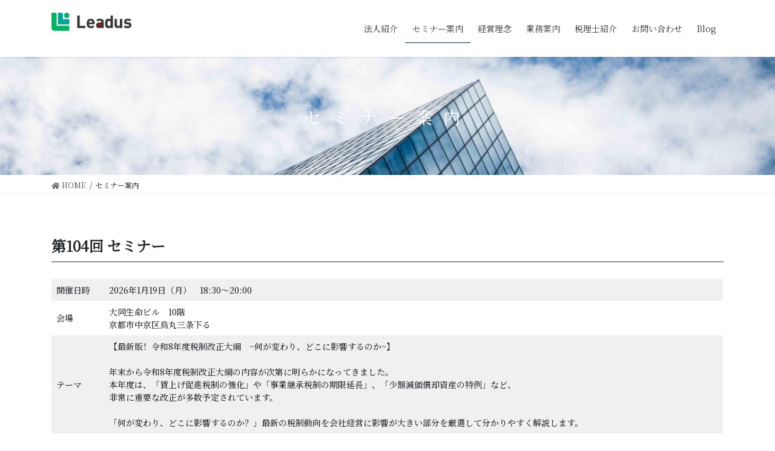

--- FILE ---
content_type: text/html; charset=UTF-8
request_url: https://leadus-kyoto.jp/?page_id=103
body_size: 13772
content:
<!DOCTYPE html><html dir="ltr" lang="ja" prefix="og: https://ogp.me/ns#"><head><meta charset="utf-8"><meta http-equiv="X-UA-Compatible" content="IE=edge"><meta name="viewport" content="width=device-width, initial-scale=1"> <script defer src="https://www.googletagmanager.com/gtag/js?id=G-8ZY6NBY7HX"></script><script defer src="[data-uri]"></script> <title>セミナー案内 - 京都、滋賀、大阪で税理士をお探しならLeadus税理士法人</title><meta name="description" content="第104回 セミナー 過去のセミナー履歴はこちらから" /><meta name="robots" content="max-image-preview:large" /><link rel="canonical" href="https://leadus-kyoto.jp/seminar-information/" /><meta name="generator" content="All in One SEO (AIOSEO) 4.9.3" /><meta property="og:locale" content="ja_JP" /><meta property="og:site_name" content="京都、滋賀、大阪で税理士をお探しならLeadus税理士法人 -" /><meta property="og:type" content="article" /><meta property="og:title" content="セミナー案内 - 京都、滋賀、大阪で税理士をお探しならLeadus税理士法人" /><meta property="og:description" content="第104回 セミナー 過去のセミナー履歴はこちらから" /><meta property="og:url" content="https://leadus-kyoto.jp/seminar-information/" /><meta property="article:published_time" content="2021-01-04T03:11:34+00:00" /><meta property="article:modified_time" content="2025-12-18T06:50:46+00:00" /><meta name="twitter:card" content="summary" /><meta name="twitter:title" content="セミナー案内 - 京都、滋賀、大阪で税理士をお探しならLeadus税理士法人" /><meta name="twitter:description" content="第104回 セミナー 過去のセミナー履歴はこちらから" /> <script type="application/ld+json" class="aioseo-schema">{"@context":"https:\/\/schema.org","@graph":[{"@type":"BreadcrumbList","@id":"https:\/\/leadus-kyoto.jp\/seminar-information\/#breadcrumblist","itemListElement":[{"@type":"ListItem","@id":"https:\/\/leadus-kyoto.jp#listItem","position":1,"name":"\u30db\u30fc\u30e0","item":"https:\/\/leadus-kyoto.jp","nextItem":{"@type":"ListItem","@id":"https:\/\/leadus-kyoto.jp\/seminar-information\/#listItem","name":"\u30bb\u30df\u30ca\u30fc\u6848\u5185"}},{"@type":"ListItem","@id":"https:\/\/leadus-kyoto.jp\/seminar-information\/#listItem","position":2,"name":"\u30bb\u30df\u30ca\u30fc\u6848\u5185","previousItem":{"@type":"ListItem","@id":"https:\/\/leadus-kyoto.jp#listItem","name":"\u30db\u30fc\u30e0"}}]},{"@type":"Organization","@id":"https:\/\/leadus-kyoto.jp\/#organization","name":"Leadus\u7a0e\u7406\u58eb\u6cd5\u4eba","url":"https:\/\/leadus-kyoto.jp\/"},{"@type":"WebPage","@id":"https:\/\/leadus-kyoto.jp\/seminar-information\/#webpage","url":"https:\/\/leadus-kyoto.jp\/seminar-information\/","name":"\u30bb\u30df\u30ca\u30fc\u6848\u5185 - \u4eac\u90fd\u3001\u6ecb\u8cc0\u3001\u5927\u962a\u3067\u7a0e\u7406\u58eb\u3092\u304a\u63a2\u3057\u306a\u3089Leadus\u7a0e\u7406\u58eb\u6cd5\u4eba","description":"\u7b2c104\u56de \u30bb\u30df\u30ca\u30fc \u904e\u53bb\u306e\u30bb\u30df\u30ca\u30fc\u5c65\u6b74\u306f\u3053\u3061\u3089\u304b\u3089","inLanguage":"ja","isPartOf":{"@id":"https:\/\/leadus-kyoto.jp\/#website"},"breadcrumb":{"@id":"https:\/\/leadus-kyoto.jp\/seminar-information\/#breadcrumblist"},"image":{"@type":"ImageObject","url":"https:\/\/leadus-kyoto.jp\/wp-content\/uploads\/2021\/01\/leadus_logo_futter.jpg","@id":"https:\/\/leadus-kyoto.jp\/seminar-information\/#mainImage","width":175,"height":175},"primaryImageOfPage":{"@id":"https:\/\/leadus-kyoto.jp\/seminar-information\/#mainImage"},"datePublished":"2021-01-04T12:11:34+09:00","dateModified":"2025-12-18T15:50:46+09:00"},{"@type":"WebSite","@id":"https:\/\/leadus-kyoto.jp\/#website","url":"https:\/\/leadus-kyoto.jp\/","name":"\u4eac\u90fd\u3001\u6ecb\u8cc0\u3001\u5927\u962a\u3067\u7a0e\u7406\u58eb\u3092\u304a\u63a2\u3057\u306a\u3089Leadus\u7a0e\u7406\u58eb\u6cd5\u4eba","inLanguage":"ja","publisher":{"@id":"https:\/\/leadus-kyoto.jp\/#organization"}}]}</script> <link rel='dns-prefetch' href='//webfonts.sakura.ne.jp' /><link rel='dns-prefetch' href='//widgetlogic.org' /><link rel="alternate" type="application/rss+xml" title="京都、滋賀、大阪で税理士をお探しならLeadus税理士法人 &raquo; フィード" href="https://leadus-kyoto.jp/feed/" /><link rel="alternate" type="application/rss+xml" title="京都、滋賀、大阪で税理士をお探しならLeadus税理士法人 &raquo; コメントフィード" href="https://leadus-kyoto.jp/comments/feed/" /><link rel="alternate" title="oEmbed (JSON)" type="application/json+oembed" href="https://leadus-kyoto.jp/wp-json/oembed/1.0/embed?url=https%3A%2F%2Fleadus-kyoto.jp%2Fseminar-information%2F" /><link rel="alternate" title="oEmbed (XML)" type="text/xml+oembed" href="https://leadus-kyoto.jp/wp-json/oembed/1.0/embed?url=https%3A%2F%2Fleadus-kyoto.jp%2Fseminar-information%2F&#038;format=xml" /><meta name="description" content="第104回&nbsp;セミナー　開催日時2026年1月19日（月）　18:30～20:00会場大同生命ビル　10階京都市中京区烏丸三条下るテーマ【最新版！令和8年度税制改正大綱　~何が変わり、どこに影響するのか~】年末から令和8年度税制改正大綱の内容が次第に明らかになってきました。本年度は、「賃上げ促進税制の強化」や「事業継承税制の期限延長」、「少額減価償却資産の特例」など、非常に重要な改正が多数予定されています。「何が変わり、どこに影響するのか？」最新の税制動向を" /> <style id='wp-img-auto-sizes-contain-inline-css' type='text/css'>img:is([sizes=auto i],[sizes^="auto," i]){contain-intrinsic-size:3000px 1500px}
/*# sourceURL=wp-img-auto-sizes-contain-inline-css */</style><link rel='stylesheet' id='vkExUnit_common_style-css' href='https://leadus-kyoto.jp/wp-content/cache/autoptimize/autoptimize_single_ea06bcb9caaffec68e5e5f8d33d36f3a.php?ver=9.113.0.1' type='text/css' media='all' /><style id='vkExUnit_common_style-inline-css' type='text/css'>.grecaptcha-badge{bottom: 85px !important;}
:root {--ver_page_top_button_url:url(https://leadus-kyoto.jp/wp-content/plugins/vk-all-in-one-expansion-unit/assets/images/to-top-btn-icon.svg);}@font-face {font-weight: normal;font-style: normal;font-family: "vk_sns";src: url("https://leadus-kyoto.jp/wp-content/plugins/vk-all-in-one-expansion-unit/inc/sns/icons/fonts/vk_sns.eot?-bq20cj");src: url("https://leadus-kyoto.jp/wp-content/plugins/vk-all-in-one-expansion-unit/inc/sns/icons/fonts/vk_sns.eot?#iefix-bq20cj") format("embedded-opentype"),url("https://leadus-kyoto.jp/wp-content/plugins/vk-all-in-one-expansion-unit/inc/sns/icons/fonts/vk_sns.woff?-bq20cj") format("woff"),url("https://leadus-kyoto.jp/wp-content/plugins/vk-all-in-one-expansion-unit/inc/sns/icons/fonts/vk_sns.ttf?-bq20cj") format("truetype"),url("https://leadus-kyoto.jp/wp-content/plugins/vk-all-in-one-expansion-unit/inc/sns/icons/fonts/vk_sns.svg?-bq20cj#vk_sns") format("svg");}
.veu_promotion-alert__content--text {border: 1px solid rgba(0,0,0,0.125);padding: 0.5em 1em;border-radius: var(--vk-size-radius);margin-bottom: var(--vk-margin-block-bottom);font-size: 0.875rem;}/* Alert Content部分に段落タグを入れた場合に最後の段落の余白を0にする */.veu_promotion-alert__content--text p:last-of-type{margin-bottom:0;margin-top: 0;}
/*# sourceURL=vkExUnit_common_style-inline-css */</style><style id='wp-emoji-styles-inline-css' type='text/css'>img.wp-smiley, img.emoji {
		display: inline !important;
		border: none !important;
		box-shadow: none !important;
		height: 1em !important;
		width: 1em !important;
		margin: 0 0.07em !important;
		vertical-align: -0.1em !important;
		background: none !important;
		padding: 0 !important;
	}
/*# sourceURL=wp-emoji-styles-inline-css */</style><style id='wp-block-library-inline-css' type='text/css'>:root{--wp-block-synced-color:#7a00df;--wp-block-synced-color--rgb:122,0,223;--wp-bound-block-color:var(--wp-block-synced-color);--wp-editor-canvas-background:#ddd;--wp-admin-theme-color:#007cba;--wp-admin-theme-color--rgb:0,124,186;--wp-admin-theme-color-darker-10:#006ba1;--wp-admin-theme-color-darker-10--rgb:0,107,160.5;--wp-admin-theme-color-darker-20:#005a87;--wp-admin-theme-color-darker-20--rgb:0,90,135;--wp-admin-border-width-focus:2px}@media (min-resolution:192dpi){:root{--wp-admin-border-width-focus:1.5px}}.wp-element-button{cursor:pointer}:root .has-very-light-gray-background-color{background-color:#eee}:root .has-very-dark-gray-background-color{background-color:#313131}:root .has-very-light-gray-color{color:#eee}:root .has-very-dark-gray-color{color:#313131}:root .has-vivid-green-cyan-to-vivid-cyan-blue-gradient-background{background:linear-gradient(135deg,#00d084,#0693e3)}:root .has-purple-crush-gradient-background{background:linear-gradient(135deg,#34e2e4,#4721fb 50%,#ab1dfe)}:root .has-hazy-dawn-gradient-background{background:linear-gradient(135deg,#faaca8,#dad0ec)}:root .has-subdued-olive-gradient-background{background:linear-gradient(135deg,#fafae1,#67a671)}:root .has-atomic-cream-gradient-background{background:linear-gradient(135deg,#fdd79a,#004a59)}:root .has-nightshade-gradient-background{background:linear-gradient(135deg,#330968,#31cdcf)}:root .has-midnight-gradient-background{background:linear-gradient(135deg,#020381,#2874fc)}:root{--wp--preset--font-size--normal:16px;--wp--preset--font-size--huge:42px}.has-regular-font-size{font-size:1em}.has-larger-font-size{font-size:2.625em}.has-normal-font-size{font-size:var(--wp--preset--font-size--normal)}.has-huge-font-size{font-size:var(--wp--preset--font-size--huge)}.has-text-align-center{text-align:center}.has-text-align-left{text-align:left}.has-text-align-right{text-align:right}.has-fit-text{white-space:nowrap!important}#end-resizable-editor-section{display:none}.aligncenter{clear:both}.items-justified-left{justify-content:flex-start}.items-justified-center{justify-content:center}.items-justified-right{justify-content:flex-end}.items-justified-space-between{justify-content:space-between}.screen-reader-text{border:0;clip-path:inset(50%);height:1px;margin:-1px;overflow:hidden;padding:0;position:absolute;width:1px;word-wrap:normal!important}.screen-reader-text:focus{background-color:#ddd;clip-path:none;color:#444;display:block;font-size:1em;height:auto;left:5px;line-height:normal;padding:15px 23px 14px;text-decoration:none;top:5px;width:auto;z-index:100000}html :where(.has-border-color){border-style:solid}html :where([style*=border-top-color]){border-top-style:solid}html :where([style*=border-right-color]){border-right-style:solid}html :where([style*=border-bottom-color]){border-bottom-style:solid}html :where([style*=border-left-color]){border-left-style:solid}html :where([style*=border-width]){border-style:solid}html :where([style*=border-top-width]){border-top-style:solid}html :where([style*=border-right-width]){border-right-style:solid}html :where([style*=border-bottom-width]){border-bottom-style:solid}html :where([style*=border-left-width]){border-left-style:solid}html :where(img[class*=wp-image-]){height:auto;max-width:100%}:where(figure){margin:0 0 1em}html :where(.is-position-sticky){--wp-admin--admin-bar--position-offset:var(--wp-admin--admin-bar--height,0px)}@media screen and (max-width:600px){html :where(.is-position-sticky){--wp-admin--admin-bar--position-offset:0px}}
/* VK Color Palettes */

/*# sourceURL=wp-block-library-inline-css */</style><style id='global-styles-inline-css' type='text/css'>:root{--wp--preset--aspect-ratio--square: 1;--wp--preset--aspect-ratio--4-3: 4/3;--wp--preset--aspect-ratio--3-4: 3/4;--wp--preset--aspect-ratio--3-2: 3/2;--wp--preset--aspect-ratio--2-3: 2/3;--wp--preset--aspect-ratio--16-9: 16/9;--wp--preset--aspect-ratio--9-16: 9/16;--wp--preset--color--black: #000000;--wp--preset--color--cyan-bluish-gray: #abb8c3;--wp--preset--color--white: #ffffff;--wp--preset--color--pale-pink: #f78da7;--wp--preset--color--vivid-red: #cf2e2e;--wp--preset--color--luminous-vivid-orange: #ff6900;--wp--preset--color--luminous-vivid-amber: #fcb900;--wp--preset--color--light-green-cyan: #7bdcb5;--wp--preset--color--vivid-green-cyan: #00d084;--wp--preset--color--pale-cyan-blue: #8ed1fc;--wp--preset--color--vivid-cyan-blue: #0693e3;--wp--preset--color--vivid-purple: #9b51e0;--wp--preset--gradient--vivid-cyan-blue-to-vivid-purple: linear-gradient(135deg,rgb(6,147,227) 0%,rgb(155,81,224) 100%);--wp--preset--gradient--light-green-cyan-to-vivid-green-cyan: linear-gradient(135deg,rgb(122,220,180) 0%,rgb(0,208,130) 100%);--wp--preset--gradient--luminous-vivid-amber-to-luminous-vivid-orange: linear-gradient(135deg,rgb(252,185,0) 0%,rgb(255,105,0) 100%);--wp--preset--gradient--luminous-vivid-orange-to-vivid-red: linear-gradient(135deg,rgb(255,105,0) 0%,rgb(207,46,46) 100%);--wp--preset--gradient--very-light-gray-to-cyan-bluish-gray: linear-gradient(135deg,rgb(238,238,238) 0%,rgb(169,184,195) 100%);--wp--preset--gradient--cool-to-warm-spectrum: linear-gradient(135deg,rgb(74,234,220) 0%,rgb(151,120,209) 20%,rgb(207,42,186) 40%,rgb(238,44,130) 60%,rgb(251,105,98) 80%,rgb(254,248,76) 100%);--wp--preset--gradient--blush-light-purple: linear-gradient(135deg,rgb(255,206,236) 0%,rgb(152,150,240) 100%);--wp--preset--gradient--blush-bordeaux: linear-gradient(135deg,rgb(254,205,165) 0%,rgb(254,45,45) 50%,rgb(107,0,62) 100%);--wp--preset--gradient--luminous-dusk: linear-gradient(135deg,rgb(255,203,112) 0%,rgb(199,81,192) 50%,rgb(65,88,208) 100%);--wp--preset--gradient--pale-ocean: linear-gradient(135deg,rgb(255,245,203) 0%,rgb(182,227,212) 50%,rgb(51,167,181) 100%);--wp--preset--gradient--electric-grass: linear-gradient(135deg,rgb(202,248,128) 0%,rgb(113,206,126) 100%);--wp--preset--gradient--midnight: linear-gradient(135deg,rgb(2,3,129) 0%,rgb(40,116,252) 100%);--wp--preset--font-size--small: 13px;--wp--preset--font-size--medium: 20px;--wp--preset--font-size--large: 36px;--wp--preset--font-size--x-large: 42px;--wp--preset--spacing--20: 0.44rem;--wp--preset--spacing--30: 0.67rem;--wp--preset--spacing--40: 1rem;--wp--preset--spacing--50: 1.5rem;--wp--preset--spacing--60: 2.25rem;--wp--preset--spacing--70: 3.38rem;--wp--preset--spacing--80: 5.06rem;--wp--preset--shadow--natural: 6px 6px 9px rgba(0, 0, 0, 0.2);--wp--preset--shadow--deep: 12px 12px 50px rgba(0, 0, 0, 0.4);--wp--preset--shadow--sharp: 6px 6px 0px rgba(0, 0, 0, 0.2);--wp--preset--shadow--outlined: 6px 6px 0px -3px rgb(255, 255, 255), 6px 6px rgb(0, 0, 0);--wp--preset--shadow--crisp: 6px 6px 0px rgb(0, 0, 0);}:where(.is-layout-flex){gap: 0.5em;}:where(.is-layout-grid){gap: 0.5em;}body .is-layout-flex{display: flex;}.is-layout-flex{flex-wrap: wrap;align-items: center;}.is-layout-flex > :is(*, div){margin: 0;}body .is-layout-grid{display: grid;}.is-layout-grid > :is(*, div){margin: 0;}:where(.wp-block-columns.is-layout-flex){gap: 2em;}:where(.wp-block-columns.is-layout-grid){gap: 2em;}:where(.wp-block-post-template.is-layout-flex){gap: 1.25em;}:where(.wp-block-post-template.is-layout-grid){gap: 1.25em;}.has-black-color{color: var(--wp--preset--color--black) !important;}.has-cyan-bluish-gray-color{color: var(--wp--preset--color--cyan-bluish-gray) !important;}.has-white-color{color: var(--wp--preset--color--white) !important;}.has-pale-pink-color{color: var(--wp--preset--color--pale-pink) !important;}.has-vivid-red-color{color: var(--wp--preset--color--vivid-red) !important;}.has-luminous-vivid-orange-color{color: var(--wp--preset--color--luminous-vivid-orange) !important;}.has-luminous-vivid-amber-color{color: var(--wp--preset--color--luminous-vivid-amber) !important;}.has-light-green-cyan-color{color: var(--wp--preset--color--light-green-cyan) !important;}.has-vivid-green-cyan-color{color: var(--wp--preset--color--vivid-green-cyan) !important;}.has-pale-cyan-blue-color{color: var(--wp--preset--color--pale-cyan-blue) !important;}.has-vivid-cyan-blue-color{color: var(--wp--preset--color--vivid-cyan-blue) !important;}.has-vivid-purple-color{color: var(--wp--preset--color--vivid-purple) !important;}.has-black-background-color{background-color: var(--wp--preset--color--black) !important;}.has-cyan-bluish-gray-background-color{background-color: var(--wp--preset--color--cyan-bluish-gray) !important;}.has-white-background-color{background-color: var(--wp--preset--color--white) !important;}.has-pale-pink-background-color{background-color: var(--wp--preset--color--pale-pink) !important;}.has-vivid-red-background-color{background-color: var(--wp--preset--color--vivid-red) !important;}.has-luminous-vivid-orange-background-color{background-color: var(--wp--preset--color--luminous-vivid-orange) !important;}.has-luminous-vivid-amber-background-color{background-color: var(--wp--preset--color--luminous-vivid-amber) !important;}.has-light-green-cyan-background-color{background-color: var(--wp--preset--color--light-green-cyan) !important;}.has-vivid-green-cyan-background-color{background-color: var(--wp--preset--color--vivid-green-cyan) !important;}.has-pale-cyan-blue-background-color{background-color: var(--wp--preset--color--pale-cyan-blue) !important;}.has-vivid-cyan-blue-background-color{background-color: var(--wp--preset--color--vivid-cyan-blue) !important;}.has-vivid-purple-background-color{background-color: var(--wp--preset--color--vivid-purple) !important;}.has-black-border-color{border-color: var(--wp--preset--color--black) !important;}.has-cyan-bluish-gray-border-color{border-color: var(--wp--preset--color--cyan-bluish-gray) !important;}.has-white-border-color{border-color: var(--wp--preset--color--white) !important;}.has-pale-pink-border-color{border-color: var(--wp--preset--color--pale-pink) !important;}.has-vivid-red-border-color{border-color: var(--wp--preset--color--vivid-red) !important;}.has-luminous-vivid-orange-border-color{border-color: var(--wp--preset--color--luminous-vivid-orange) !important;}.has-luminous-vivid-amber-border-color{border-color: var(--wp--preset--color--luminous-vivid-amber) !important;}.has-light-green-cyan-border-color{border-color: var(--wp--preset--color--light-green-cyan) !important;}.has-vivid-green-cyan-border-color{border-color: var(--wp--preset--color--vivid-green-cyan) !important;}.has-pale-cyan-blue-border-color{border-color: var(--wp--preset--color--pale-cyan-blue) !important;}.has-vivid-cyan-blue-border-color{border-color: var(--wp--preset--color--vivid-cyan-blue) !important;}.has-vivid-purple-border-color{border-color: var(--wp--preset--color--vivid-purple) !important;}.has-vivid-cyan-blue-to-vivid-purple-gradient-background{background: var(--wp--preset--gradient--vivid-cyan-blue-to-vivid-purple) !important;}.has-light-green-cyan-to-vivid-green-cyan-gradient-background{background: var(--wp--preset--gradient--light-green-cyan-to-vivid-green-cyan) !important;}.has-luminous-vivid-amber-to-luminous-vivid-orange-gradient-background{background: var(--wp--preset--gradient--luminous-vivid-amber-to-luminous-vivid-orange) !important;}.has-luminous-vivid-orange-to-vivid-red-gradient-background{background: var(--wp--preset--gradient--luminous-vivid-orange-to-vivid-red) !important;}.has-very-light-gray-to-cyan-bluish-gray-gradient-background{background: var(--wp--preset--gradient--very-light-gray-to-cyan-bluish-gray) !important;}.has-cool-to-warm-spectrum-gradient-background{background: var(--wp--preset--gradient--cool-to-warm-spectrum) !important;}.has-blush-light-purple-gradient-background{background: var(--wp--preset--gradient--blush-light-purple) !important;}.has-blush-bordeaux-gradient-background{background: var(--wp--preset--gradient--blush-bordeaux) !important;}.has-luminous-dusk-gradient-background{background: var(--wp--preset--gradient--luminous-dusk) !important;}.has-pale-ocean-gradient-background{background: var(--wp--preset--gradient--pale-ocean) !important;}.has-electric-grass-gradient-background{background: var(--wp--preset--gradient--electric-grass) !important;}.has-midnight-gradient-background{background: var(--wp--preset--gradient--midnight) !important;}.has-small-font-size{font-size: var(--wp--preset--font-size--small) !important;}.has-medium-font-size{font-size: var(--wp--preset--font-size--medium) !important;}.has-large-font-size{font-size: var(--wp--preset--font-size--large) !important;}.has-x-large-font-size{font-size: var(--wp--preset--font-size--x-large) !important;}
/*# sourceURL=global-styles-inline-css */</style><style id='classic-theme-styles-inline-css' type='text/css'>/*! This file is auto-generated */
.wp-block-button__link{color:#fff;background-color:#32373c;border-radius:9999px;box-shadow:none;text-decoration:none;padding:calc(.667em + 2px) calc(1.333em + 2px);font-size:1.125em}.wp-block-file__button{background:#32373c;color:#fff;text-decoration:none}
/*# sourceURL=/wp-includes/css/classic-themes.min.css */</style><link rel='stylesheet' id='block-widget-css' href='https://leadus-kyoto.jp/wp-content/cache/autoptimize/autoptimize_single_710940a2b53cc3eb73614b02ad89c67c.php?ver=1725744768' type='text/css' media='all' /><link rel='stylesheet' id='vk-swiper-style-css' href='https://leadus-kyoto.jp/wp-content/plugins/vk-blocks-pro/vendor/vektor-inc/vk-swiper/src/assets/css/swiper-bundle.min.css?ver=9.3.2' type='text/css' media='all' /><link rel='stylesheet' id='bootstrap-4-style-css' href='https://leadus-kyoto.jp/wp-content/themes/lightning-pro/library/bootstrap-4/css/bootstrap.min.css?ver=4.5.0' type='text/css' media='all' /><link rel='stylesheet' id='lightning-common-style-css' href='https://leadus-kyoto.jp/wp-content/cache/autoptimize/autoptimize_single_731b7a8a2e7e46ee4be2778252abb7b5.php?ver=8.5.5' type='text/css' media='all' /><style id='lightning-common-style-inline-css' type='text/css'>/* vk-mobile-nav */:root {--vk-mobile-nav-menu-btn-bg-src: url("https://leadus-kyoto.jp/wp-content/themes/lightning-pro/inc/vk-mobile-nav/package//images/vk-menu-btn-black.svg");--vk-mobile-nav-menu-btn-close-bg-src: url("https://leadus-kyoto.jp/wp-content/themes/lightning-pro/inc/vk-mobile-nav/package//images/vk-menu-close-black.svg");--vk-menu-acc-icon-open-black-bg-src: url("https://leadus-kyoto.jp/wp-content/themes/lightning-pro/inc/vk-mobile-nav/package//images/vk-menu-acc-icon-open-black.svg");--vk-menu-acc-icon-open-white-bg-src: url("https://leadus-kyoto.jp/wp-content/themes/lightning-pro/inc/vk-mobile-nav/package//images/vk-menu-acc-icon-open-white.svg");--vk-menu-acc-icon-close-black-bg-src: url("https://leadus-kyoto.jp/wp-content/themes/lightning-pro/inc/vk-mobile-nav/package//images/vk-menu-close-black.svg");--vk-menu-acc-icon-close-white-bg-src: url("https://leadus-kyoto.jp/wp-content/themes/lightning-pro/inc/vk-mobile-nav/package//images/vk-menu-close-white.svg");}
/*# sourceURL=lightning-common-style-inline-css */</style><link rel='stylesheet' id='lightning-design-style-css' href='https://leadus-kyoto.jp/wp-content/cache/autoptimize/autoptimize_single_e597c8d315110c9ca18758ff0346b439.php?ver=8.5.5' type='text/css' media='all' /><style id='lightning-design-style-inline-css' type='text/css'>/* ltg common custom */:root {--vk-menu-acc-btn-border-color:#333;--color-key:#337ab7;--color-key-dark:#012a3c;}.bbp-submit-wrapper .button.submit { background-color:#012a3c ; }.bbp-submit-wrapper .button.submit:hover { background-color:#337ab7 ; }.veu_color_txt_key { color:#012a3c ; }.veu_color_bg_key { background-color:#012a3c ; }.veu_color_border_key { border-color:#012a3c ; }.btn-default { border-color:#337ab7;color:#337ab7;}.btn-default:focus,.btn-default:hover { border-color:#337ab7;background-color: #337ab7; }.wp-block-search__button,.btn-primary { background-color:#337ab7;border-color:#012a3c; }.wp-block-search__button:focus,.wp-block-search__button:hover,.btn-primary:not(:disabled):not(.disabled):active,.btn-primary:focus,.btn-primary:hover { background-color:#012a3c;border-color:#337ab7; }.btn-outline-primary { color : #337ab7 ; border-color:#337ab7; }.btn-outline-primary:not(:disabled):not(.disabled):active,.btn-outline-primary:focus,.btn-outline-primary:hover { color : #fff; background-color:#337ab7;border-color:#012a3c; }a { color:#337ab7; }
.tagcloud a:before { font-family: "Font Awesome 5 Free";content: "\f02b";font-weight: bold; }
/* page header */:root{--vk-page-header-url : url(https://leadus-kyoto.jp/wp-content/uploads/2021/02/josh-calabrese-Ca8r0PSWg9Q-unsplash-scaled.jpg);}@media ( max-width:575.98px ){:root{--vk-page-header-url : url(https://leadus-kyoto.jp/wp-content/uploads/2021/02/josh-calabrese-Ca8r0PSWg9Q-unsplash-scaled.jpg);}}.page-header{ position:relative;background: var(--vk-page-header-url, url(https://leadus-kyoto.jp/wp-content/uploads/2021/02/josh-calabrese-Ca8r0PSWg9Q-unsplash-scaled.jpg) ) no-repeat 50% center;background-size: cover;}.page-header h1.page-header_pageTitle,.page-header div.page-header_pageTitle{margin-top:3em;margin-bottom:calc( 3em - 0.1em );}
/* Font switch */.navbar-brand.siteHeader_logo{ font-family:"Noto Serif JP",sans-serif;font-weight:400;font-display: swap;}.gMenu_name,.vk-mobile-nav .menu,.mobile-fix-nav-menu{ font-family:"Noto Serif JP",sans-serif;font-weight:400;font-display: swap;}.gMenu_description{ font-family:"Noto Serif JP",sans-serif;font-weight:400;font-display: swap;}h1,h2,h3,h4,h5,h6,dt,.page-header_pageTitle,.mainSection-title,.subSection-title,.veu_leadTxt,.lead{ font-family:"Noto Serif JP",sans-serif;font-weight:400;font-display: swap;}body{ font-family:"Noto Serif SC",sans-serif;font-weight:500;font-display: swap;}
.vk-campaign-text{background:#003163;color:#fff;}.vk-campaign-text_btn,.vk-campaign-text_btn:link,.vk-campaign-text_btn:visited,.vk-campaign-text_btn:focus,.vk-campaign-text_btn:active{background:#fff;color:#4c4c4c;}.vk-campaign-text_btn:hover{background:#eab010;color:#fff;}.vk-campaign-text_link,.vk-campaign-text_link:link,.vk-campaign-text_link:hover,.vk-campaign-text_link:visited,.vk-campaign-text_link:active,.vk-campaign-text_link:focus{color:#fff;}
.media .media-body .media-heading a:hover { color:#337ab7; }@media (min-width: 768px){.gMenu > li:before,.gMenu > li.menu-item-has-children::after { border-bottom-color:#012a3c }.gMenu li li { background-color:#012a3c }.gMenu li li a:hover { background-color:#337ab7; }} /* @media (min-width: 768px) */h2,.mainSection-title { border-top-color:#337ab7; }h3:after,.subSection-title:after { border-bottom-color:#337ab7; }ul.page-numbers li span.page-numbers.current,.page-link dl .post-page-numbers.current { background-color:#337ab7; }.pager li > a { border-color:#337ab7;color:#337ab7;}.pager li > a:hover { background-color:#337ab7;color:#fff;}.siteFooter { border-top-color:#337ab7; }dt { border-left-color:#337ab7; }:root {--g_nav_main_acc_icon_open_url:url(https://leadus-kyoto.jp/wp-content/themes/lightning-pro/inc/vk-mobile-nav/package/images/vk-menu-acc-icon-open-black.svg);--g_nav_main_acc_icon_close_url: url(https://leadus-kyoto.jp/wp-content/themes/lightning-pro/inc/vk-mobile-nav/package/images/vk-menu-close-black.svg);--g_nav_sub_acc_icon_open_url: url(https://leadus-kyoto.jp/wp-content/themes/lightning-pro/inc/vk-mobile-nav/package/images/vk-menu-acc-icon-open-white.svg);--g_nav_sub_acc_icon_close_url: url(https://leadus-kyoto.jp/wp-content/themes/lightning-pro/inc/vk-mobile-nav/package/images/vk-menu-close-white.svg);}
/*# sourceURL=lightning-design-style-inline-css */</style><link rel='stylesheet' id='veu-cta-css' href='https://leadus-kyoto.jp/wp-content/cache/autoptimize/autoptimize_single_a78f149676128521e4b5f36a9ac06f23.php?ver=9.113.0.1' type='text/css' media='all' /><link rel='stylesheet' id='vk-blocks-build-css-css' href='https://leadus-kyoto.jp/wp-content/cache/autoptimize/autoptimize_single_e0e485c0a4f13006e3404f28f0ce9ae3.php?ver=1.61.2.0' type='text/css' media='all' /><style id='vk-blocks-build-css-inline-css' type='text/css'>:root {--vk_flow-arrow: url(https://leadus-kyoto.jp/wp-content/plugins/vk-blocks-pro/inc/vk-blocks/images/arrow_bottom.svg);--vk_image-mask-wave01: url(https://leadus-kyoto.jp/wp-content/plugins/vk-blocks-pro/inc/vk-blocks/images/wave01.svg);--vk_image-mask-wave02: url(https://leadus-kyoto.jp/wp-content/plugins/vk-blocks-pro/inc/vk-blocks/images/wave02.svg);--vk_image-mask-wave03: url(https://leadus-kyoto.jp/wp-content/plugins/vk-blocks-pro/inc/vk-blocks/images/wave03.svg);--vk_image-mask-wave04: url(https://leadus-kyoto.jp/wp-content/plugins/vk-blocks-pro/inc/vk-blocks/images/wave04.svg);}

	:root {

		--vk-balloon-border-width:1px;

		--vk-balloon-speech-offset:-12px;
	}
	
/*# sourceURL=vk-blocks-build-css-inline-css */</style><link rel='stylesheet' id='lightning-theme-style-css' href='https://leadus-kyoto.jp/wp-content/themes/lightning-pro/style.css?ver=8.5.5' type='text/css' media='all' /><link rel='stylesheet' id='vk-media-posts-style-css' href='https://leadus-kyoto.jp/wp-content/cache/autoptimize/autoptimize_single_d5abc7458f3e509c76b938d5469671bd.php?ver=1.2' type='text/css' media='all' /><link rel='stylesheet' id='vk-font-awesome-css' href='https://leadus-kyoto.jp/wp-content/themes/lightning-pro/inc/font-awesome/package/versions/5/css/all.min.css?ver=5.13.0' type='text/css' media='all' /><link rel='stylesheet' id='wp-block-heading-css' href='https://leadus-kyoto.jp/wp-includes/blocks/heading/style.min.css?ver=6.9' type='text/css' media='all' /><link rel='stylesheet' id='wp-block-table-css' href='https://leadus-kyoto.jp/wp-includes/blocks/table/style.min.css?ver=6.9' type='text/css' media='all' /><link rel='stylesheet' id='wp-block-image-css' href='https://leadus-kyoto.jp/wp-includes/blocks/image/style.min.css?ver=6.9' type='text/css' media='all' /><link rel='stylesheet' id='wp-block-paragraph-css' href='https://leadus-kyoto.jp/wp-includes/blocks/paragraph/style.min.css?ver=6.9' type='text/css' media='all' /><link rel='stylesheet' id='wp-block-button-css' href='https://leadus-kyoto.jp/wp-includes/blocks/button/style.min.css?ver=6.9' type='text/css' media='all' /><link rel='stylesheet' id='wp-block-buttons-css' href='https://leadus-kyoto.jp/wp-includes/blocks/buttons/style.min.css?ver=6.9' type='text/css' media='all' /><link rel='stylesheet' id='wp-block-media-text-css' href='https://leadus-kyoto.jp/wp-includes/blocks/media-text/style.min.css?ver=6.9' type='text/css' media='all' /> <script defer type="text/javascript" src="https://leadus-kyoto.jp/wp-includes/js/jquery/jquery.min.js?ver=3.7.1" id="jquery-core-js"></script> <script defer type="text/javascript" src="https://leadus-kyoto.jp/wp-includes/js/jquery/jquery-migrate.min.js?ver=3.4.1" id="jquery-migrate-js"></script> <script defer type="text/javascript" src="//webfonts.sakura.ne.jp/js/sakurav3.js?fadein=0&amp;ver=3.1.4" id="typesquare_std-js"></script> <link rel="https://api.w.org/" href="https://leadus-kyoto.jp/wp-json/" /><link rel="alternate" title="JSON" type="application/json" href="https://leadus-kyoto.jp/wp-json/wp/v2/pages/103" /><link rel="EditURI" type="application/rsd+xml" title="RSD" href="https://leadus-kyoto.jp/xmlrpc.php?rsd" /><meta name="generator" content="WordPress 6.9" /><link rel='shortlink' href='https://leadus-kyoto.jp/?p=103' /><link rel="preconnect" href="https://fonts.googleapis.com"><link rel="preconnect" href="https://fonts.gstatic.com"><style id="lightning-color-custom-for-plugins" type="text/css">/* ltg theme common */.color_key_bg,.color_key_bg_hover:hover{background-color: #337ab7;}.color_key_txt,.color_key_txt_hover:hover{color: #337ab7;}.color_key_border,.color_key_border_hover:hover{border-color: #337ab7;}.color_key_dark_bg,.color_key_dark_bg_hover:hover{background-color: #012a3c;}.color_key_dark_txt,.color_key_dark_txt_hover:hover{color: #012a3c;}.color_key_dark_border,.color_key_dark_border_hover:hover{border-color: #012a3c;}</style><link rel="icon" href="https://leadus-kyoto.jp/wp-content/uploads/2021/01/マーク（高解像度）-150x150.png" sizes="32x32" /><link rel="icon" href="https://leadus-kyoto.jp/wp-content/uploads/2021/01/マーク（高解像度）.png" sizes="192x192" /><link rel="apple-touch-icon" href="https://leadus-kyoto.jp/wp-content/uploads/2021/01/マーク（高解像度）.png" /><meta name="msapplication-TileImage" content="https://leadus-kyoto.jp/wp-content/uploads/2021/01/マーク（高解像度）.png" /><style type="text/css" id="wp-custom-css">.navbar-brand img { 
	max-height: 30px;
}

/* slide show text
.mini-content-container-1.slide-text-title{
	font-weight: bold;
}*/
@media (min-width: 300px) {.slide-text-title{
        	font-weight: bold;
	}}

/* グローバルサブメニュー */
.gMenu>li>ul.sub-menu {
    background-color: transparent;
}
.gMenu>li>ul.sub-menu:hover {
    background-color: transparent;
}
.gMenu>li>ul.sub-menu li{
 background:rgba(230,230,230,0.5)!important;
	color: white  !important;
}
.gMenu>li>ul.sub-menu li a{
 
	color: #000  !important;
}
.gMenu>li>ul.sub-menu li a:hover{
 background:rgba(30,30,30,0.2)!important;
	color: #000  !important;
}
.gMenu>li>ul.sub-menu ul.sub-menu li{
　　background-color: transparent !important;
}
.gMenu>li>ul.sub-menu ul.sub-menu li:hover{
    background-color: transparent !important;
}</style><style type="text/css">/* VK CSS Customize */.navbar-brand img{max-height:30px;}#,.slide-text-caption@media{.mini-content-container-1 .slide-text-set{top:100%;}}@media only screen and (max-width:767px){.colum-50 .wp-block-column{flex-basis:45% !important;margin:0px 5px;}}h1.media-heading entry-title{color:red;}.media-heading entry-title{color:red;}/* End VK CSS Customize */</style><style id="egf-frontend-styles" type="text/css">h1 {color: #ffffff;letter-spacing: 18px;line-height: 3.8;} p {} h2 {} h3 {} h4 {} h5 {} h6 {}</style></head><body class="wp-singular page-template-default page page-id-103 wp-theme-lightning-pro vk-blocks bootstrap4 device-pc fa_v5_css post-name-seminar-information post-type-page"> <a class="skip-link screen-reader-text" href="#main">コンテンツに移動</a> <a class="skip-link screen-reader-text" href="#vk-mobile-nav">ナビゲーションに移動</a><header class="siteHeader"><div class="container siteHeadContainer"><div class="navbar-header"><p class="navbar-brand siteHeader_logo"> <a href="https://leadus-kyoto.jp/"> <span><img src="https://leadus-kyoto.jp/wp-content/uploads/2021/02/ロゴ（マーク＋文字）.png" alt="京都、滋賀、大阪で税理士をお探しならLeadus税理士法人" /></span> </a></p></div><div id="gMenu_outer" class="gMenu_outer"><nav class="menu-toppage-container"><ul id="menu-toppage" class="menu gMenu vk-menu-acc"><li id="menu-item-353" class="menu-item menu-item-type-post_type menu-item-object-page"><a href="https://leadus-kyoto.jp/corporate-introduction/"><strong class="gMenu_name">法人紹介</strong></a></li><li id="menu-item-350" class="menu-item menu-item-type-post_type menu-item-object-page current-menu-item page_item page-item-103 current_page_item"><a href="https://leadus-kyoto.jp/seminar-information/"><strong class="gMenu_name">セミナー案内</strong></a></li><li id="menu-item-354" class="menu-item menu-item-type-post_type menu-item-object-page"><a href="https://leadus-kyoto.jp/philosophy-2/"><strong class="gMenu_name">経営理念</strong></a></li><li id="menu-item-352" class="menu-item menu-item-type-post_type menu-item-object-page menu-item-has-children"><a href="https://leadus-kyoto.jp/business-information/"><strong class="gMenu_name">業務案内</strong></a><ul class="sub-menu"><li id="menu-item-786" class="menu-item menu-item-type-post_type menu-item-object-page"><a href="https://leadus-kyoto.jp/business-1/">税務コンサルティング業務</a></li><li id="menu-item-785" class="menu-item menu-item-type-post_type menu-item-object-page"><a href="https://leadus-kyoto.jp/management-support/">マネジメントサポート業務</a></li><li id="menu-item-784" class="menu-item menu-item-type-post_type menu-item-object-page"><a href="https://leadus-kyoto.jp/inheritance-support/">相続対策サポート業務</a></li></ul></li><li id="menu-item-351" class="menu-item menu-item-type-post_type menu-item-object-page"><a href="https://leadus-kyoto.jp/tax-accountant-introduction/"><strong class="gMenu_name">税理士紹介</strong></a></li><li id="menu-item-349" class="menu-item menu-item-type-post_type menu-item-object-page"><a href="https://leadus-kyoto.jp/inquiry/"><strong class="gMenu_name">お問い合わせ</strong></a></li><li id="menu-item-640" class="menu-item menu-item-type-taxonomy menu-item-object-category menu-item-has-children"><a href="https://leadus-kyoto.jp/category/blog/"><strong class="gMenu_name">Blog</strong></a><ul class="sub-menu"><li id="menu-item-776" class="menu-item menu-item-type-taxonomy menu-item-object-category"><a href="https://leadus-kyoto.jp/category/uncategorized/">未分類</a></li><li id="menu-item-777" class="menu-item menu-item-type-taxonomy menu-item-object-category"><a href="https://leadus-kyoto.jp/category/blog/">Blog</a></li><li id="menu-item-778" class="menu-item menu-item-type-taxonomy menu-item-object-category"><a href="https://leadus-kyoto.jp/category/%e3%82%bb%e3%83%9f%e3%83%8a%e3%83%bc%e6%83%85%e5%a0%b1/">セミナー情報</a></li></ul></li></ul></nav></div></div></header><div class="section page-header"><div class="container"><div class="row"><div class="col-md-12"><h1 class="page-header_pageTitle"> セミナー案内</h1></div></div></div></div><div class="section breadSection"><div class="container"><div class="row"><ol class="breadcrumb" itemtype="http://schema.org/BreadcrumbList"><li id="panHome" itemprop="itemListElement" itemscope itemtype="http://schema.org/ListItem"><a itemprop="item" href="https://leadus-kyoto.jp/"><span itemprop="name"><i class="fa fa-home"></i> HOME</span></a></li><li><span>セミナー案内</span></li></ol></div></div></div><div class="section siteContent"><div class="container"><div class="row"><div class="col mainSection mainSection-col-one mainSection-marginBottom-on" id="main" role="main"><article id="post-103" class="entry entry-full post-103 page type-page status-publish has-post-thumbnail hentry"><div class="entry-body"><h4 class="wp-block-heading is-style-vk-heading-solid_bottomborder_black" id="80"><strong>第104回&nbsp;セミナー　</strong></h4><figure class="wp-block-table is-style-stripes"><table><tbody><tr><th>開催日時</th><td>2026年1月19日（月）　18:30～20:00</td></tr><tr><th>会場</th><td>大同生命ビル　10階<br>京都市中京区烏丸三条下る</td></tr><tr><th>テーマ</th><td>【最新版！令和8年度税制改正大綱　~何が変わり、どこに影響するのか~】<br><br>年末から令和8年度税制改正大綱の内容が次第に明らかになってきました。<br>本年度は、「賃上げ促進税制の強化」や「事業継承税制の期限延長」、「少額減価償却資産の特例」など、<br>非常に重要な改正が多数予定されています。<br><br>「何が変わり、どこに影響するのか？」最新の税制動向を会社経営に影響が大きい部分を厳選して分かりやすく解説します。</td></tr><tr><th>定員</th><td>先着50名</td></tr><tr><th>受講料</th><td>SJSAA会員：無料　一般：5,000円</td></tr><tr><th>講師</th><td>Leadus税理士法人　　　　　　　　　　　　代表社員税理士　　　　　　　平岩　誠　氏</td></tr><tr><td>備考</td><td>セミナーパンフレットはこちら（PDFファイル）<br><br><iframe src="//docs.google.com/viewer?url=https%3A%2F%2Fleadus-kyoto.jp%2Fwp-content%2Fuploads%2F2025%2F12%2F2026.1.19%E3%82%BB%E3%83%9F%E3%83%8A%E3%83%BC.pdf&hl=ja&embedded=true" class="gde-frame" style="width:30%; height:30%; border: none;" scrolling="no"></iframe><p class="gde-text"><a href="https://leadus-kyoto.jp/wp-content/uploads/2025/12/2026.1.19セミナー.pdf" class="gde-link">Download (PDF, Unknown)</a></p><br>下記URLよりお申し込みください。<br><br><a href="https://docs.google.com/forms/d/e/1FAIpQLSegLgX3hf5nY0P6UVpn7SF4TZnMAOGHB_PlbPF7tyP6dxRN_A/viewform" target="_blank" rel="noreferrer noopener">https://docs.google.com/forms/d/e/1FAIpQLSegLgX3hf5nY0P6UVpn7SF4TZnMAOGHB_PlbPF7tyP6dxRN_A/viewform</a><br><br></td></tr></tbody></table></figure><figure class="wp-block-image size-full"><img decoding="async" src="https://leadus-kyoto.jp/wp-content/uploads/2025/03/2025.4セミナーチラシ-1.pdf" alt="" class="wp-image-3046"/></figure><p></p><h4 class="wp-block-heading is-style-vk-heading-solid_bottomborder_black" id="78"></h4><div class="wp-block-buttons is-layout-flex wp-block-buttons-is-layout-flex"><div class="wp-block-button"><a class="wp-block-button__link wp-element-button" href="http://leadus-kyoto.jp/?page_id=453">過去のセミナー履歴はこちらから</a></div></div><div class="wp-block-media-text is-stacked-on-mobile"><figure class="wp-block-media-text__media"></figure><div class="wp-block-media-text__content"><p></p></div></div><div class="wp-block-media-text is-stacked-on-mobile"><figure class="wp-block-media-text__media"></figure><div class="wp-block-media-text__content"><p></p></div></div></div></article></div><div class="col subSection sideSection sideSection-col-one"></div></div></div></div><footer class="section siteFooter"><div class="container sectionBox footerWidget"><div class="row"><div class="col-md-4"><aside class="widget widget_wp_widget_vkexunit_profile" id="wp_widget_vkexunit_profile-2"><div class="veu_profile"><div class="profile" ><div class="media_outer media_float media_center" style="width:250px;"><img class="profile_media" src="https://leadus-kyoto.jp/wp-content/uploads/2021/01/leadus_logo_futter.jpg" alt="leadus_logo_futter" /></div></div></div></aside></div><div class="col-md-4"><aside class="widget widget_vkexunit_contact_section" id="vkexunit_contact_section-2"><section class="veu_contact veu_contentAddSection vk_contact veu_card"><div class="contact_frame veu_card_inner"><p class="contact_txt"><span class="contact_txt_catch">お気軽にお問い合わせください。</span><span class="contact_txt_tel veu_color_txt_key"><i class="contact_txt_tel_icon fas fa-phone-square"></i>075-223-3636</span><span class="contact_txt_time">FAX 075-223-3620<br /> 受付時間 9:00-17:00 [ 土・日・祝日除く ]</span></p><a href="https://leadus-kyoto.jp/?page_id=106" target="_blank" class="btn btn-primary btn-lg contact_bt"><span class="contact_bt_txt"><i class="far fa-envelope"></i> お問い合わせ <i class="far fa-arrow-alt-circle-right"></i></span></a></div></section></aside></div><div class="col-md-4"><aside class="widget widget_vkexunit_button" id="vkexunit_button-2"><div class="veu_button"> <a class="btn btn-block btn-primary btn-lg" href="https://leadus-kyoto.jp/?page_id=103"> <span class="button_mainText"> セミナー情報<i class="fas fa-chalkboard-teacher font_icon"></i> </span> <span class="veu_caption button_subText">セミナー情報はこちらから</span> </a></div></aside></div></div></div><div class="container sectionBox copySection text-center"><p>© 2021 Leadus理士法人 All rights reserved.</p></div></footer> <script type="speculationrules">{"prefetch":[{"source":"document","where":{"and":[{"href_matches":"/*"},{"not":{"href_matches":["/wp-*.php","/wp-admin/*","/wp-content/uploads/*","/wp-content/*","/wp-content/plugins/*","/wp-content/themes/lightning-pro/*","/*\\?(.+)"]}},{"not":{"selector_matches":"a[rel~=\"nofollow\"]"}},{"not":{"selector_matches":".no-prefetch, .no-prefetch a"}}]},"eagerness":"conservative"}]}</script> <div id="vk-mobile-nav-menu-btn" class="vk-mobile-nav-menu-btn">MENU</div><div class="vk-mobile-nav vk-mobile-nav-drop-in" id="vk-mobile-nav"><nav class="vk-mobile-nav-menu-outer" role="navigation"><ul id="menu-toppage-1" class="vk-menu-acc menu"><li id="menu-item-353" class="menu-item menu-item-type-post_type menu-item-object-page menu-item-353"><a href="https://leadus-kyoto.jp/corporate-introduction/">法人紹介</a></li><li id="menu-item-350" class="menu-item menu-item-type-post_type menu-item-object-page current-menu-item page_item page-item-103 current_page_item menu-item-350"><a href="https://leadus-kyoto.jp/seminar-information/" aria-current="page">セミナー案内</a></li><li id="menu-item-354" class="menu-item menu-item-type-post_type menu-item-object-page menu-item-354"><a href="https://leadus-kyoto.jp/philosophy-2/">経営理念</a></li><li id="menu-item-352" class="menu-item menu-item-type-post_type menu-item-object-page menu-item-has-children menu-item-352"><a href="https://leadus-kyoto.jp/business-information/">業務案内</a><ul class="sub-menu"><li id="menu-item-786" class="menu-item menu-item-type-post_type menu-item-object-page menu-item-786"><a href="https://leadus-kyoto.jp/business-1/">税務コンサルティング業務</a></li><li id="menu-item-785" class="menu-item menu-item-type-post_type menu-item-object-page menu-item-785"><a href="https://leadus-kyoto.jp/management-support/">マネジメントサポート業務</a></li><li id="menu-item-784" class="menu-item menu-item-type-post_type menu-item-object-page menu-item-784"><a href="https://leadus-kyoto.jp/inheritance-support/">相続対策サポート業務</a></li></ul></li><li id="menu-item-351" class="menu-item menu-item-type-post_type menu-item-object-page menu-item-351"><a href="https://leadus-kyoto.jp/tax-accountant-introduction/">税理士紹介</a></li><li id="menu-item-349" class="menu-item menu-item-type-post_type menu-item-object-page menu-item-349"><a href="https://leadus-kyoto.jp/inquiry/">お問い合わせ</a></li><li id="menu-item-640" class="menu-item menu-item-type-taxonomy menu-item-object-category menu-item-has-children menu-item-640"><a href="https://leadus-kyoto.jp/category/blog/">Blog</a><ul class="sub-menu"><li id="menu-item-776" class="menu-item menu-item-type-taxonomy menu-item-object-category menu-item-776"><a href="https://leadus-kyoto.jp/category/uncategorized/">未分類</a></li><li id="menu-item-777" class="menu-item menu-item-type-taxonomy menu-item-object-category menu-item-777"><a href="https://leadus-kyoto.jp/category/blog/">Blog</a></li><li id="menu-item-778" class="menu-item menu-item-type-taxonomy menu-item-object-category menu-item-778"><a href="https://leadus-kyoto.jp/category/%e3%82%bb%e3%83%9f%e3%83%8a%e3%83%bc%e6%83%85%e5%a0%b1/">セミナー情報</a></li></ul></li></ul></nav></div><link href="https://fonts.googleapis.com/css?family=Noto+Serif+JP:400|Noto+Serif+SC:500&display=swap" rel="stylesheet"><a href="#top" id="page_top" class="page_top_btn">PAGE TOP</a><script defer id="vkExUnit_master-js-js-extra" src="[data-uri]"></script> <script defer type="text/javascript" src="https://leadus-kyoto.jp/wp-content/plugins/vk-all-in-one-expansion-unit/assets/js/all.min.js?ver=9.113.0.1" id="vkExUnit_master-js-js"></script> <script defer type="text/javascript" src="https://leadus-kyoto.jp/wp-content/plugins/vk-blocks-pro/vendor/vektor-inc/vk-swiper/src/assets/js/swiper-bundle.min.js?ver=9.3.2" id="vk-swiper-script-js"></script> <script defer type="text/javascript" src="https://leadus-kyoto.jp/wp-content/plugins/vk-blocks-pro/build/vk-slider.min.js?ver=1.61.2.0" id="vk-blocks-slider-js"></script> <script defer type="text/javascript" src="https://leadus-kyoto.jp/wp-content/plugins/vk-blocks-pro/build/vk-accordion.min.js?ver=1.61.2.0" id="vk-blocks-accordion-js"></script> <script defer type="text/javascript" src="https://leadus-kyoto.jp/wp-content/plugins/vk-blocks-pro/build/vk-faq2.min.js?ver=1.61.2.0" id="vk-blocks-faq2-js"></script> <script defer type="text/javascript" src="https://leadus-kyoto.jp/wp-content/plugins/vk-blocks-pro/build/vk-animation.min.js?ver=1.61.2.0" id="vk-blocks-animation-js"></script> <script defer type="text/javascript" src="https://widgetlogic.org/v2/js/data.js?t=1769169600&amp;ver=6.0.0" id="widget-logic_live_match_widget-js"></script> <script defer id="lightning-js-js-extra" src="[data-uri]"></script> <script defer type="text/javascript" src="https://leadus-kyoto.jp/wp-content/themes/lightning-pro/assets/js/lightning.min.js?ver=8.5.5" id="lightning-js-js"></script> <script defer type="text/javascript" src="https://leadus-kyoto.jp/wp-content/themes/lightning-pro/library/bootstrap-4/js/bootstrap.min.js?ver=4.5.0" id="bootstrap-4-js-js"></script> <script defer type="text/javascript" src="https://leadus-kyoto.jp/wp-includes/js/clipboard.min.js?ver=2.0.11" id="clipboard-js"></script> <script defer type="text/javascript" src="https://leadus-kyoto.jp/wp-content/cache/autoptimize/autoptimize_single_c0177607a425a26a0c35ff148f212c51.php" id="copy-button-js"></script> <script defer type="text/javascript" src="https://leadus-kyoto.jp/wp-content/plugins/vk-all-in-one-expansion-unit/inc/smooth-scroll/js/smooth-scroll.min.js?ver=9.113.0.1" id="smooth-scroll-js-js"></script> <script id="wp-emoji-settings" type="application/json">{"baseUrl":"https://s.w.org/images/core/emoji/17.0.2/72x72/","ext":".png","svgUrl":"https://s.w.org/images/core/emoji/17.0.2/svg/","svgExt":".svg","source":{"concatemoji":"https://leadus-kyoto.jp/wp-includes/js/wp-emoji-release.min.js?ver=6.9"}}</script> <script type="module">/*! This file is auto-generated */
const a=JSON.parse(document.getElementById("wp-emoji-settings").textContent),o=(window._wpemojiSettings=a,"wpEmojiSettingsSupports"),s=["flag","emoji"];function i(e){try{var t={supportTests:e,timestamp:(new Date).valueOf()};sessionStorage.setItem(o,JSON.stringify(t))}catch(e){}}function c(e,t,n){e.clearRect(0,0,e.canvas.width,e.canvas.height),e.fillText(t,0,0);t=new Uint32Array(e.getImageData(0,0,e.canvas.width,e.canvas.height).data);e.clearRect(0,0,e.canvas.width,e.canvas.height),e.fillText(n,0,0);const a=new Uint32Array(e.getImageData(0,0,e.canvas.width,e.canvas.height).data);return t.every((e,t)=>e===a[t])}function p(e,t){e.clearRect(0,0,e.canvas.width,e.canvas.height),e.fillText(t,0,0);var n=e.getImageData(16,16,1,1);for(let e=0;e<n.data.length;e++)if(0!==n.data[e])return!1;return!0}function u(e,t,n,a){switch(t){case"flag":return n(e,"\ud83c\udff3\ufe0f\u200d\u26a7\ufe0f","\ud83c\udff3\ufe0f\u200b\u26a7\ufe0f")?!1:!n(e,"\ud83c\udde8\ud83c\uddf6","\ud83c\udde8\u200b\ud83c\uddf6")&&!n(e,"\ud83c\udff4\udb40\udc67\udb40\udc62\udb40\udc65\udb40\udc6e\udb40\udc67\udb40\udc7f","\ud83c\udff4\u200b\udb40\udc67\u200b\udb40\udc62\u200b\udb40\udc65\u200b\udb40\udc6e\u200b\udb40\udc67\u200b\udb40\udc7f");case"emoji":return!a(e,"\ud83e\u1fac8")}return!1}function f(e,t,n,a){let r;const o=(r="undefined"!=typeof WorkerGlobalScope&&self instanceof WorkerGlobalScope?new OffscreenCanvas(300,150):document.createElement("canvas")).getContext("2d",{willReadFrequently:!0}),s=(o.textBaseline="top",o.font="600 32px Arial",{});return e.forEach(e=>{s[e]=t(o,e,n,a)}),s}function r(e){var t=document.createElement("script");t.src=e,t.defer=!0,document.head.appendChild(t)}a.supports={everything:!0,everythingExceptFlag:!0},new Promise(t=>{let n=function(){try{var e=JSON.parse(sessionStorage.getItem(o));if("object"==typeof e&&"number"==typeof e.timestamp&&(new Date).valueOf()<e.timestamp+604800&&"object"==typeof e.supportTests)return e.supportTests}catch(e){}return null}();if(!n){if("undefined"!=typeof Worker&&"undefined"!=typeof OffscreenCanvas&&"undefined"!=typeof URL&&URL.createObjectURL&&"undefined"!=typeof Blob)try{var e="postMessage("+f.toString()+"("+[JSON.stringify(s),u.toString(),c.toString(),p.toString()].join(",")+"));",a=new Blob([e],{type:"text/javascript"});const r=new Worker(URL.createObjectURL(a),{name:"wpTestEmojiSupports"});return void(r.onmessage=e=>{i(n=e.data),r.terminate(),t(n)})}catch(e){}i(n=f(s,u,c,p))}t(n)}).then(e=>{for(const n in e)a.supports[n]=e[n],a.supports.everything=a.supports.everything&&a.supports[n],"flag"!==n&&(a.supports.everythingExceptFlag=a.supports.everythingExceptFlag&&a.supports[n]);var t;a.supports.everythingExceptFlag=a.supports.everythingExceptFlag&&!a.supports.flag,a.supports.everything||((t=a.source||{}).concatemoji?r(t.concatemoji):t.wpemoji&&t.twemoji&&(r(t.twemoji),r(t.wpemoji)))});
//# sourceURL=https://leadus-kyoto.jp/wp-includes/js/wp-emoji-loader.min.js</script> </body></html>